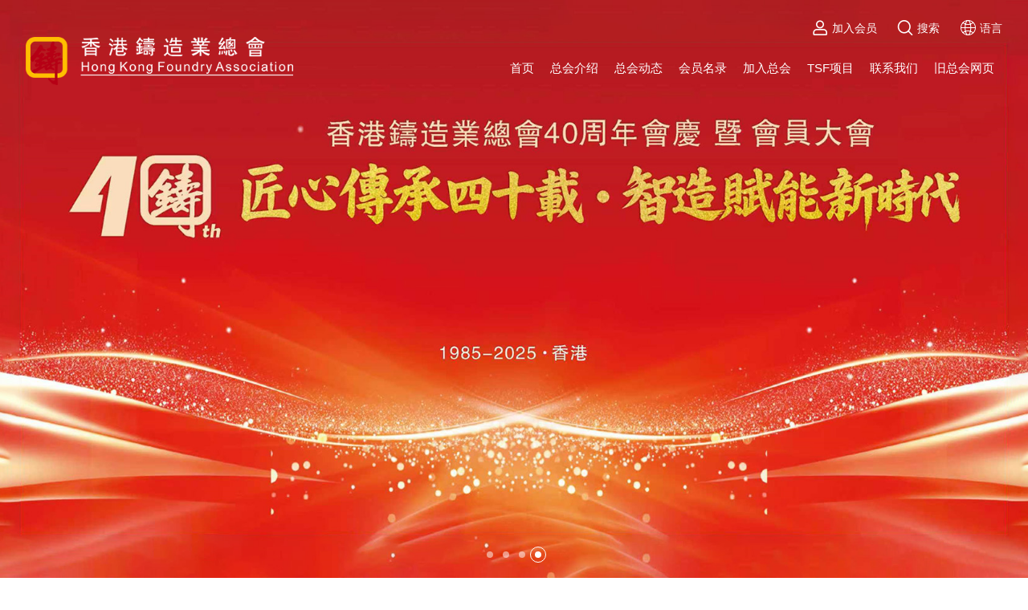

--- FILE ---
content_type: text/html; charset=utf-8
request_url: http://www.foundry.org.hk/?page=27
body_size: 6061
content:
<!doctype html>
<html>
<head>
<meta charset="utf-8">
<meta name="viewport" content="width=device-width,initial-scale=1.0,minimum-scale=1.0,maximum-scale=1.0,user-scalable=no">
<title>香港铸造业总会</title>
<meta name="description" content="香港铸造业总会">
<meta name="keywords" content="香港铸造业总会">
<meta name="robots" content="index, follow"> 
<meta name="apple-mobile-web-app-title" content="香港铸造业总会">
<meta name="application-name" content="香港铸造业总会">
<meta name="twitter:card" content="香港铸造业总会">
<meta name="twitter:image" content="http://www.foundry.org.hk/Data/foundry/template/cn/images/logo.svg">
<meta name="twitter:title" content="香港铸造业总会">
<meta name="twitter:description" content="香港铸造业总会">
<meta property="og:type" content="product">
<meta property="og:site_name" content="香港铸造业总会">
<meta property="og:url" content="http://www.foundry.org.hk/">
<meta property="og:image" content="http://www.foundry.org.hk/Data/foundry/template/cn/images/logo.svg">
<meta property="og:title" content="香港铸造业总会">
<meta property="og:description" content="香港铸造业总会">
<link href="http://www.foundry.org.hk/" rel="canonical">
<link rel="alternate" hreflang="zh" href="http://www.foundry.org.hk/">
<link rel="alternate" hreflang="en" href="http://www.foundry.org.hk/en/">
<link rel="alternate" hreflang="cht" href="http://www.foundry.org.hk/ft/">
<meta name="generator" content="QibuCore" />
<meta name="author" content="香港铸造业总会 http://www.foundry.org.hk" /> 
<link href="http://www.foundry.org.hk/Data/foundry/template/cn/css/iconfont.css" rel="stylesheet" type="text/css"/>
<link href="http://www.foundry.org.hk/Data/foundry/template/cn/js/swiper-bundle.css" rel="stylesheet">
<link href="http://www.foundry.org.hk/Data/foundry/template/cn/css/style.css?1111" rel="stylesheet" type="text/css"/>
<link href="http://www.foundry.org.hk/Data/foundry/template/cn/css/sj.css?1" rel="stylesheet" type="text/css"/>
<link href="http://www.foundry.org.hk/Data/foundry/template/cn/css/cn.css" rel="stylesheet" type="text/css"/>
<!---------------------------JavaScript Stra--------------------------->
<script src="http://www.foundry.org.hk/Data/foundry/template/cn/js/jquery-1.8.3.min.js"></script>
<script src="http://www.foundry.org.hk/Data/foundry/template/cn/js/swiper-bundle.js"></script>
<script src="http://www.foundry.org.hk/Data/foundry/template/cn/js/tpgd.js"></script>
<script src="http://www.foundry.org.hk/Data/foundry/template/cn/js/zdy.js?1"></script>
<!---------------------------JavaScript End--------------------------->
</head>
<body>
<script>$('body').css('opacity',0);</script>

<style>
*{scrollbar-width: none;}
</style>
<div class="zhezhao_bg">    
<div class="tp">
    <div class="lg1">
        <img src="http://www.foundry.org.hk/Data/foundry/template/cn/img/lg.png"/>
    </div>
    <div class="lg2">
        <img src="http://www.foundry.org.hk/Data/foundry/template/cn/img/lg2.png"/>
    </div>
</div>
</div>

<div class="top_bg">
<div class="top_h pd95">
    <div class="logo"><a href="http://www.foundry.org.hk/">
        <div class="img"><img src="http://www.foundry.org.hk/Data/foundry/template/cn/img/logo.png"></div>
        <div class="txt"><img src="http://www.foundry.org.hk/Data/foundry/template/cn/img/logo_txt.png" class="bs"><img src="http://www.foundry.org.hk/Data/foundry/template/cn/img/logo_txt2.png" class="hs"/></div>            
    </a></div>
    <div class="top_h_r">
        <div class="top_h_s">
            <div class="denglu"><a href="join.html"><i class="iconfont icon-weidenglu"></i><span>加入会员</span></a></div>
            <div class="sousuo">
                <a href="javascript:;" class="ssan"><i class="iconfont icon-sousuo"></i><span>搜索</span></a>                
                 <div class="serach">
                     <div class="serach2">
                      <form action="http://www.foundry.org.hk/member.html" id="form">
                          <i class="iconfont icon-sousuo"></i>
                          <input type="text" name="keyword" placeholder="请输入会员编号,公司名称或关键字">
                          <a href="javascript:;" onclick="$('#form').submit();">搜索</a>
                          <span></span>
                      </form>
                    </div>
                </div>
            </div>
            <div class="qhyy pc"><a href="javascript:;" onclick="yuyan();"><i class="iconfont icon-yuyan-01"></i>语言</a></div>
        </div>
        <div class="top_dh sj_dh2">
            <ul>
        <li class=on><p><a href="http://www.foundry.org.hk/" title="首页">首页</a></p>
        </li>
        <li ><p><a href="http://www.foundry.org.hk/about.html" title="总会介绍">总会介绍</a></p>
            <div class="dh_fl">
            <ul>
			<li><a href="http://www.foundry.org.hk/about.html" title="总会简介">总会简介</a></li>
			<li><a href="http://www.foundry.org.hk/about/general-assembly-architecture.html" title="总会架构">总会架构</a></li>
			<li><a href="http://www.foundry.org.hk/about/this-council-session.html" title="本届理事会">本届理事会</a></li>
			<li><a href="http://www.foundry.org.hk/about/secretariat.html" title="秘书处">秘书处</a></li>
            </ul>
            </div>
        </li>
        <li ><p><a href="http://www.foundry.org.hk/news.html" title="总会动态">总会动态</a></p>
            <div class="dh_fl">
            <ul>
			<li><a href="http://www.foundry.org.hk/news.html" title="最新消息">最新消息</a></li>
			<li><a href="http://www.foundry.org.hk/news/industry-elites.html" title="行业精英">行业精英</a></li>
			<li><a href="http://www.foundry.org.hk/news/casting-industry-exhibition.html" title="铸业展览">铸业展览</a></li>
			<li><a href="http://www.foundry.org.hk/news/casting-industry-training.html" title="铸业培训">铸业培训</a></li>
			<li><a href="http://www.foundry.org.hk/news/activity-forecast.html" title="活动预报">活动预报</a></li>
			<li><a href="http://www.foundry.org.hk/news/jobs.html" title="人才招聘">人才招聘</a></li>
            </ul>
            </div>
        </li>
        <li ><p><a href="http://www.foundry.org.hk/member.html" title="会员名录">会员名录</a></p>
            <div class="dh_fl">
            <ul>
			<li><a href="http://www.foundry.org.hk/member.html" title="永久会员">永久会员</a></li>
			<li><a href="http://www.foundry.org.hk/member/company-members.html" title="公司会员">公司会员</a></li>
			<li><a href="http://www.foundry.org.hk/member/individual-member.html" title="个人会员">个人会员</a></li>
            </ul>
            </div>
        </li>
        <li ><p><a href="http://www.foundry.org.hk/join.html" title="加入总会">加入总会</a></p>
            <div class="dh_fl">
            <ul>
			<li><a href="http://www.foundry.org.hk/join/hong-kong-membership-application-form.html" title="香港会员申请表">香港会员申请表</a></li>
			<li><a href="http://www.foundry.org.hk/join/mainland-member-application-form.html" title="内地会员申请表">内地会员申请表</a></li>
            </ul>
            </div>
        </li>
        <li ><p><a href="http://www.foundry.org.hk/tsf.html" title="TSF项目">TSF项目</a></p>
            <div class="dh_fl">
            <ul>
			<li><a href="http://www.foundry.org.hk/tsf.html" title="项目简介">项目简介</a></li>
			<li><a href="http://www.foundry.org.hk/tsf/project-introduction-meeting.html" title="项目简介会（已完成）">项目简介会（已完成）</a></li>
			<li><a href="http://www.foundry.org.hk/tsf/ankirosturkcast-2024-completed.html" title="ANKIROS / TURKCAST 2024 （已完成）">ANKIROS / TURKCAST 2024 （已完成）</a></li>
			<li><a href="http://www.foundry.org.hk/tsf/ankirosturkcast-2024-completed_98388.html" title="项目成果分享会（已完成）">项目成果分享会（已完成）</a></li>
            </ul>
            </div>
        </li>
        <li ><p><a href="http://www.foundry.org.hk/contact.html" title="联系我们">联系我们</a></p>
            <div class="dh_fl">
            <ul>
			<li><a href="http://www.foundry.org.hk/contact.html" title="香港秘书处">香港秘书处</a></li>
			<li><a href="http://www.foundry.org.hk/contact/mainland-secretariat_53780.html" title="内地秘书处">内地秘书处</a></li>
            </ul>
            </div>
        </li>
        <li ><p><a href="http://old.foundry.org.hk/" target ="_blank" title="旧总会网页">旧总会网页</a></p>
        </li>
                <div class="qhyy sj">
                    <a href="http://www.foundry.org.hk/" class="on">简体中文</a>
                    <a href="http://www.foundry.org.hk/ft/">繁体中文</a>
                    <a href="http://www.foundry.org.hk/en/">English</a>
                </div>                    
            </ul>
            <div class="dhtb iconfont icon-daohang pc"></div>
        </div>
    </div>
</div>
</div>
<div class="yuyan_bg">
<div class="yuyan">
    <div class="ml1"><div class="yuyan_gb iconfont icon-guanbi"></div>语言</div>
    <div class="ml2">请选择语言版本</div>
    <div class="ml3">
        <a href="http://www.foundry.org.hk/">简体中文<i class="iconfont icon-triangleright"></i></a>
        <a href="http://www.foundry.org.hk/ft/">繁体中文<i class="iconfont icon-triangleright"></i></a>
        <a href="http://www.foundry.org.hk/en/">English<i class="iconfont icon-triangleright"></i></a>
    </div>
</div>
</div>
<div class="banner swiper">
<ul class="swiper-wrapper">
    <li class="swiper-slide"><a href="http://www.imcshow.com/" target="_blank"><img src="/Data/foundry/upload/image/20250530/未标题-10.jpg"></a></li>
    <li class="swiper-slide"><a href="tsf.html" target="_blank"><img src="/Data/foundry/upload/image/20240426/banner1.jpg"></a></li>
    <li class="swiper-slide"><a href="" target="_blank"><img src="/Data/foundry/upload/image/20250619/e7cb2f26-1d9e-4362-9390-08ffd099d07e-1.jpg"></a></li>
    <li class="swiper-slide"><a href="" target="_blank"><img src="/Data/foundry/upload/image/20250801/未标题-5.jpg"></a></li>
</ul>
<div class="banz iconfont icon-zuo"></div>
<div class="bany iconfont icon-zuo-copy"></div>
<div class="bandd"></div>
</div>
<script>    
if(window.innerWidth>980){
$('.banner ul li').height(window.innerHeight);
$(window).resize(function(){$('.banner ul li').height(window.innerHeight);});
};
if($('.banner ul li').size()>1){
  var mySwiper = new Swiper ('.banner', {
    autoplay: {
        delay: 5000,
        disableOnInteraction: false,
    },
    loop: true, 
    loopAdditionalSlides: 1,
    navigation: {
      nextEl: '.bany',
      prevEl: '.banz',
    }, 
    pagination: {
        el: '.bandd',
        clickable :true,
      },
  });
}else{
    $('.bany,.banz').remove();
};
</script>
<div class="logo_gdt"><img src="http://www.foundry.org.hk/Data/foundry/template/cn/img/logo_gdt.jpg"/></div>
<div class="sy_xw_bg">
<div class="sy_xw_bt">最新消息</div>
<div class="sy_xw pd06">
    <div class="lb">
        <ul>
            <li>
                <div class="img"><img src="/cut_500_250/Data/foundry/upload/image/20250221/6387573600380637518448492.jpg" alt="香港铸造业总会乙巳年新春联欢晚宴暨文艺表演大赛邀请函"/></div>
                <div class="txt_bg">
                    <div class="txt">
                        <div class="ml1">香港铸造业总会乙巳年新春联欢晚宴暨文艺表演大赛邀请函</div>
                        <div class="ml2">金蛇开泰运，春意满乾坤。值此万物更新之际，香 港 铸 造 业 总 会 将 于 2025 年 3 月 27 日(星期四)在东莞市塘龙西路 138 号-盈田•曼佧特国际酒店隆重举行一年一度的「 新 春 联……</div>
                        <div class="ml3"><span>2025-02-21</span><a href="http://www.foundry.org.hk/latest-news/invitation-letter-for-the-chinese-new-year-gala-and-artistic-performance-competition-of-the-hong-kong-foundry-industry-association.html" title="香港铸造业总会乙巳年新春联欢晚宴暨文艺表演大赛邀请函">查看详情<i class="iconfont icon-jiantou2"></i></a></div>
                    </div>
                </div>
            </li>
            <li>
                <div class="img"><img src="/cut_500_250/Data/foundry/upload/image/20240425/QQ截图20240425144924.png" alt="扬帆起航 再创辉煌丨香港铸造业总会2024新春联欢晚会圆满举办"/></div>
                <div class="txt_bg">
                    <div class="txt">
                        <div class="ml1">扬帆起航 再创辉煌丨香港铸造业总会2024新春联欢晚会圆满举办</div>
                        <div class="ml2">新年迎祥瑞，福龙腾四海。2024年3月26日晚，香港铸造业总会甲辰年新春联欢晚宴暨文艺表演大赛在东莞塘厦曼佧特国际大酒店盛大举行。来自香港铸造业总会理事会成员、会员单位代表、兄弟协会领导及专业媒体记者……</div>
                        <div class="ml3"><span>2024-04-09</span><a href="http://www.foundry.org.hk/latest-news/NewsContent-56313.html" title="扬帆起航 再创辉煌丨香港铸造业总会2024新春联欢晚会圆满举办">查看详情<i class="iconfont icon-jiantou2"></i></a></div>
                    </div>
                </div>
            </li>
            <li>
                <div class="img"><img src="/cut_500_250/Data/foundry/upload/image/20240423/20240221140993789378.jpg" alt="2024香港铸造业总会春茗晚宴"/></div>
                <div class="txt_bg">
                    <div class="txt">
                        <div class="ml1">2024香港铸造业总会春茗晚宴</div>
                        <div class="ml2"></div>
                        <div class="ml3"><span>2024-02-21</span><a href="http://www.foundry.org.hk/latest-news/NewsContent-85532.html" title="2024香港铸造业总会春茗晚宴">查看详情<i class="iconfont icon-jiantou2"></i></a></div>
                    </div>
                </div>
            </li>
        </ul>
    </div>
</div>
</div>
<script>
var xwli=0.5;   
$('.sy_xw .lb ul li').each(function(){
    xwli+=0.2;
    $(this).addClass('wow fadeInUp').attr({
        'data-wow-duration': '1s',
        'data-wow-delay':xwli+'s'
    });
});
</script>
<div class="sy_xm_bg">
<div class="sy_xw_bt">行业精英</div> 
<div class="sy_xm pd06">   
<div class="lb_bg">    
    <div class="lb1 swiper wow fadeInUp" data-wow-duration="1s" data-wow-delay="0.5s">
        <ul class="swiper-wrapper">
            <li class="swiper-slide"><a href="http://www.foundry.org.hk/industry-elites/240483563.html" title="第62期专访-奋斗饰芳华 致敬了不起的“她”">
                <div class="img"><img src="/Data/foundry/upload/image/20240425/6384965395778381419291396.JPG"/></div>
                <div class="txt">第62期专访-奋斗饰芳华 致敬了不起的“她”</div>
            </a></li>
            <li class="swiper-slide"><a href="http://www.foundry.org.hk/industry-elites/240455795.html" title="第61期专访-光耀新征程 智盛新未来">
                <div class="img"><img src="/Data/foundry/upload/image/20240425/20230918153933083308.png"/></div>
                <div class="txt">第61期专访-光耀新征程 智盛新未来</div>
            </a></li>
            <li class="swiper-slide"><a href="http://www.foundry.org.hk/industry-elites/240486099.html" title="第60期专访-提升数字化管理 开拓新能源领域">
                <div class="img"><img src="/Data/foundry/upload/image/20240425/20230619141725282528.jpg"/></div>
                <div class="txt">第60期专访-提升数字化管理 开拓新能源领域</div>
            </a></li>
            <li class="swiper-slide"><a href="http://www.foundry.org.hk/industry-elites/240498929.html" title="第59期专访-在传承中踏上新征程">
                <div class="img"><img src="/Data/foundry/upload/image/20240425/20230221152749454945.jpg"/></div>
                <div class="txt">第59期专访-在传承中踏上新征程</div>
            </a></li>
            <li class="swiper-slide"><a href="http://www.foundry.org.hk/industry-elites/240466515.html" title="第58期專訪-品牌的力量">
                <div class="img"><img src="/Data/foundry/upload/image/20240425/20221216152651875187.jpg"/></div>
                <div class="txt">第58期專訪-品牌的力量</div>
            </a></li>
            <li class="swiper-slide"><a href="http://www.foundry.org.hk/industry-elites/240451095.html" title="第57期专题-同心抗疫 香港加油">
                <div class="img"><img src="/Data/foundry/upload/image/20240423/6384949264530629886038650.jpg"/></div>
                <div class="txt">第57期专题-同心抗疫 香港加油</div>
            </a></li>
            <li class="swiper-slide"><a href="http://www.foundry.org.hk/industry-elites/240452380.html" title="第56期專題-市場環境的深刻變化與應對">
                <div class="img"><img src="/Data/foundry/upload/image/20240425/20220120100125202520.jpg"/></div>
                <div class="txt">第56期專題-市場環境的深刻變化與應對</div>
            </a></li>
            <li class="swiper-slide"><a href="http://www.foundry.org.hk/industry-elites/240452913.html" title="第55期专题-矢志不渝 砥砺前行">
                <div class="img"><img src="/Data/foundry/upload/image/20240425/20210827104530553055.jpg"/></div>
                <div class="txt">第55期专题-矢志不渝 砥砺前行</div>
            </a></li>
            <li class="swiper-slide"><a href="http://www.foundry.org.hk/industry-elites/240450023.html" title="第54期專題-五十年崢嶸歲月 鑄就國泰品牌">
                <div class="img"><img src="/Data/foundry/upload/image/20240425/20210827101825622562.png"/></div>
                <div class="txt">第54期專題-五十年崢嶸歲月 鑄就國泰品牌</div>
            </a></li>
            <li class="swiper-slide"><a href="http://www.foundry.org.hk/industry-elites/240492137.html" title="第53期专访-李玉梅董事长">
                <div class="img"><img src="/Data/foundry/upload/image/20240425/20200925151024282428.png"/></div>
                <div class="txt">第53期专访-李玉梅董事长</div>
            </a></li>
        </ul>
    </div>
    <div class="lb2_bg wow fadeInUp" data-wow-duration="1s" data-wow-delay="0.7s">
        <div class="lb2 swiper">
            <ul class="swiper-wrapper">
            <li class="swiper-slide"><a href="http://www.foundry.org.hk/industry-elites/240483563.html" title="第62期专访-奋斗饰芳华 致敬了不起的“她”">
                <div class="img"><img src="/Data/foundry/upload/image/20240425/6384965395778381419291396.JPG"/></div>
                <div class="txt">第62期专访-奋斗饰芳华 致敬了不起的“她”</div>
            </a></li>
            <li class="swiper-slide"><a href="http://www.foundry.org.hk/industry-elites/240455795.html" title="第61期专访-光耀新征程 智盛新未来">
                <div class="img"><img src="/Data/foundry/upload/image/20240425/20230918153933083308.png"/></div>
                <div class="txt">第61期专访-光耀新征程 智盛新未来</div>
            </a></li>
            <li class="swiper-slide"><a href="http://www.foundry.org.hk/industry-elites/240486099.html" title="第60期专访-提升数字化管理 开拓新能源领域">
                <div class="img"><img src="/Data/foundry/upload/image/20240425/20230619141725282528.jpg"/></div>
                <div class="txt">第60期专访-提升数字化管理 开拓新能源领域</div>
            </a></li>
            <li class="swiper-slide"><a href="http://www.foundry.org.hk/industry-elites/240498929.html" title="第59期专访-在传承中踏上新征程">
                <div class="img"><img src="/Data/foundry/upload/image/20240425/20230221152749454945.jpg"/></div>
                <div class="txt">第59期专访-在传承中踏上新征程</div>
            </a></li>
            <li class="swiper-slide"><a href="http://www.foundry.org.hk/industry-elites/240466515.html" title="第58期專訪-品牌的力量">
                <div class="img"><img src="/Data/foundry/upload/image/20240425/20221216152651875187.jpg"/></div>
                <div class="txt">第58期專訪-品牌的力量</div>
            </a></li>
            <li class="swiper-slide"><a href="http://www.foundry.org.hk/industry-elites/240451095.html" title="第57期专题-同心抗疫 香港加油">
                <div class="img"><img src="/Data/foundry/upload/image/20240423/6384949264530629886038650.jpg"/></div>
                <div class="txt">第57期专题-同心抗疫 香港加油</div>
            </a></li>
            <li class="swiper-slide"><a href="http://www.foundry.org.hk/industry-elites/240452380.html" title="第56期專題-市場環境的深刻變化與應對">
                <div class="img"><img src="/Data/foundry/upload/image/20240425/20220120100125202520.jpg"/></div>
                <div class="txt">第56期專題-市場環境的深刻變化與應對</div>
            </a></li>
            <li class="swiper-slide"><a href="http://www.foundry.org.hk/industry-elites/240452913.html" title="第55期专题-矢志不渝 砥砺前行">
                <div class="img"><img src="/Data/foundry/upload/image/20240425/20210827104530553055.jpg"/></div>
                <div class="txt">第55期专题-矢志不渝 砥砺前行</div>
            </a></li>
            <li class="swiper-slide"><a href="http://www.foundry.org.hk/industry-elites/240450023.html" title="第54期專題-五十年崢嶸歲月 鑄就國泰品牌">
                <div class="img"><img src="/Data/foundry/upload/image/20240425/20210827101825622562.png"/></div>
                <div class="txt">第54期專題-五十年崢嶸歲月 鑄就國泰品牌</div>
            </a></li>
            <li class="swiper-slide"><a href="http://www.foundry.org.hk/industry-elites/240492137.html" title="第53期专访-李玉梅董事长">
                <div class="img"><img src="/Data/foundry/upload/image/20240425/20200925151024282428.png"/></div>
                <div class="txt">第53期专访-李玉梅董事长</div>
            </a></li>
            </ul>
        </div>
        <div class="sy_xm_qhy iconfont icon-zuo-copy"></div>
        <div class="sy_xm_qhz iconfont icon-zuo"></div>
    </div>
</div>
</div>
</div>
<script>
$('.sy_xm .lb2 ul li a').attr('href','javascript:;');
var gallerySwiper = new Swiper('.sy_xm .lb1',{
fadeEffect: {
  crossFade: true,
},
loop: true, 
navigation: {
  nextEl: '.sy_xm_qhy',
  prevEl: '.sy_xm_qhz',
}, 
    autoplay: {
        delay: 3000,
        disableOnInteraction: false,
    },
spaceBetween: 10,
thumbs: {
  swiper: {
    el: '.sy_xm .lb2',
    spaceBetween: (function(){if(window.innerWidth>750){return 20;}else{return 10;};})(),
    slidesPerView: (function(){if(window.innerWidth>1480){return 5;}else if(window.innerWidth>750){return 4;}else{return 2;};})(),
    watchSlidesVisibility: true,
  },
},
});
</script>
<div class="sy_hz_bg">
<div class="sy_xw_bt">会员名录</div>
<div class="sy_hz pd06">
    <ul>
        <li class="wow fadeInUp" data-wow-duration="1s" data-wow-delay="0.5s"><a href="http://www.foundry.org.hk/member.html" title="永久会员">
            <div class="img"><img src="/Data/foundry/template/cn/img/hy1.jpg"/></div>
            <div class="txt">永久会员</div>
        </a></li>
        <li class="wow fadeInUp" data-wow-duration="1s" data-wow-delay="0.7s"><a href="http://www.foundry.org.hk/member/company-members.html" title="公司会员">
            <div class="img"><img src="/Data/foundry/template/cn/img/hy2.jpg"/></div>
            <div class="txt">公司会员</div>
        </a></li>
        <li class="wow fadeInUp" data-wow-duration="1s" data-wow-delay="0.8999999999999999s"><a href="http://www.foundry.org.hk/member/individual-member.html" title="个人会员">
            <div class="img"><img src="/Data/foundry/template/cn/img/hy3.jpg"/></div>
            <div class="txt">个人会员</div>
        </a></li>
    </ul>
</div>
</div>

<div class="sy_lx_bg">
<div class="sy_lx w1200">
<div class="bt">
<div class="ml1"><p><span class="wow fadeInLeft" data-wow-duration="1s" data-wow-delay="0.5s">携手铸业优秀企业，促进自身企业成长，推动行业发展</span></p></div>
<div class="ml2 wow fadeInRight" data-wow-duration="1s" data-wow-delay="0.5s"><a href="http://www.foundry.org.hk/join.html">加入总会</a></div>
</div>
<div class="lb">
<ul>
  <li class="wow fadeInLeft" data-wow-duration="1s" data-wow-delay="0.5s">
    <div class="ml1">香港总部</div>
    <div class="ml2">
        <p>
    电话: (852) 2463 5388
</p>
<p>
    传真: (852) 2464 2298
</p>
<p>
    电邮: info@foundry.org.hk
</p>
<p>
    地址：香港九龙湾临乐街19号南丰商业中心1103室
</p>
    </div>
  </li>
  <li class="wow fadeInRight" data-wow-duration="1s" data-wow-delay="0.5s">
    <div class="ml1">国内办事处</div>
    <div class="ml2">
        电话: (86) 0755-8469 1266<br/>传真: (86) 0755-8469 1366<br/>电邮: hkdfachinaoffice@163.com
    </div>
  </li>
</ul>
</div>
<div class="bqsy wow fadeInLeft" data-wow-duration="1s" data-wow-delay="0.5s">
<div class="bq_l">
  <div class="bq_dh">
      <ul>
          <li><a href="http://www.foundry.org.hk/" title="首页">首页</a></li>
          <li><a href="http://www.foundry.org.hk/about.html" title="总会介绍">总会介绍</a></li>
          <li><a href="http://www.foundry.org.hk/news.html" title="总会动态">总会动态</a></li>
          <li><a href="http://www.foundry.org.hk/member.html" title="会员名录">会员名录</a></li>
          <li><a href="http://www.foundry.org.hk/join.html" title="加入总会">加入总会</a></li>
          <li><a href="http://www.foundry.org.hk/tsf.html" title="TSF项目">TSF项目</a></li>
          <li><a href="http://www.foundry.org.hk/contact.html" title="联系我们">联系我们</a></li>
          <li><a href="http://old.foundry.org.hk/" target ="_blank" title="旧总会网页">旧总会网页</a></li>
      </ul>
  </div>
</div>
</div>
<div class="bqsy2">
<div class="bq_txt wow fadeInRight" data-wow-duration="1s" data-wow-delay="0.5s">
香港铸造业总会 版权所有 2024 &nbsp; <a href="https://www.668com.net/" target="_blank" style="color: rgb(153, 153, 153);">技术支持：万创科技</a>
</div>
</div>
</div>
</div>
<div class="back_top iconfont icon-chengyi_pc_top" onclick="goTop();"></div>
<script type="text/javascript" src="http://www.foundry.org.hk/Data/foundry/template/cn/js/skrollr.min.js"></script>
<link href="http://www.foundry.org.hk/Data/foundry/template/cn/js/animate.css" rel="stylesheet" type="text/css" />
<script src="http://www.foundry.org.hk/Data/foundry/template/cn/js/wow.js"></script>
<script>
$(function(){
var wow = new WOW({
boxClass: 'wow',
animateClass: 'animated',
offset: 0,
mobile: true,
live: true
});
wow.init();
});
</script>

<script type="text/javascript">
$('.zhezhao_bg').addClass('on');
setTimeout(function(){
$('.zhezhao_bg').addClass('on2');
}, 1000);
window.onload=function(){
$('.zhezhao_bg').hide();
$(window).scroll(function(){
var tmd=1/(Math.floor($('.sy_lx_bg').offset().top)/$(window).scrollTop());
var tmd2=tmd.toFixed(2);
if(tmd2>1){tmd2=1};
//console.log(tmd2);
$('.logo_gdt').css('opacity', tmd2);
});
};
</script>

</body>
</html>

--- FILE ---
content_type: text/css
request_url: http://www.foundry.org.hk/Data/foundry/template/cn/css/iconfont.css
body_size: 528
content:
@font-face {
  font-family: "iconfont"; /* Project id 4472863 */
  src: url('//at.alicdn.com/t/c/font_4472863_818rma5wfn.woff2?t=1712820060098') format('woff2'),
       url('//at.alicdn.com/t/c/font_4472863_818rma5wfn.woff?t=1712820060098') format('woff'),
       url('//at.alicdn.com/t/c/font_4472863_818rma5wfn.ttf?t=1712820060098') format('truetype');
}

.iconfont {
  font-family: "iconfont" !important;
  font-size: 16px;
  font-style: normal;
  -webkit-font-smoothing: antialiased;
  -moz-osx-font-smoothing: grayscale;
}

.icon-chanpinfenlei:before {
  content: "\e656";
}

.icon-chengyi_pc_top:before {
  content: "\e615";
}

.icon-ic_calendar:before {
  content: "\e611";
}

.icon-renyuan:before {
  content: "\e689";
}

.icon-ffanhui-:before {
  content: "\e606";
}

.icon-jiantou2:before {
  content: "\e60a";
}

.icon-jiaru:before {
  content: "\e609";
}

.icon-jiaoyi:before {
  content: "\e605";
}

.icon-hangyehuodong:before {
  content: "\e881";
}

.icon-triangleright-copy:before {
  content: "\ebbf";
}

.icon-jian:before {
  content: "\e6aa";
}

.icon-triangleright:before {
  content: "\e73b";
}

.icon-guanbi1:before {
  content: "\e63f";
}

.icon-changyongtubiao-fuben-50:before {
  content: "\e60d";
}

.icon-yuyan-01:before {
  content: "\ebbe";
}

.icon-zuo:before {
  content: "\e601";
}

.icon-daohang:before {
  content: "\e642";
}

.icon-guanbi:before {
  content: "\e71f";
}

.icon-sousuo:before {
  content: "\e89d";
}

.icon-zuo-copy:before {
  content: "\eab0";
}

.icon-weidenglu:before {
  content: "\e6a3";
}


--- FILE ---
content_type: text/css
request_url: http://www.foundry.org.hk/Data/foundry/template/cn/css/style.css?1111
body_size: 7021
content:
*{border:0; margin:0; padding:0; outline:0; box-sizing:border-box;}
body,h1,h2,h3,h4,h5,h6,hr,p,blockquote,dl,dt,dd,ul,ol,li,pre,form,input,fieldset,legend,button,textarea,div,img{border:0 none; margin:0; padding:0; box-sizing:border-box; outline:0;}
body,textarea,input,button,select,keygen,legend{font-size: 14px;color:#000;outline:0;font-family:'Microsoft Yahei',Arial, sans-serif;}
html,body{width:100%; position:relative;height:100%;}
.bodyw,.body_st{height:100%;}
body{overflow-x:hidden;}
h1,h2,h3,h4,h5,h6{font-weight:normal;}
em{font-style:normal;}
ul,li,ol{list-style:none;}
html{font-size:calc(100vw / 19.2);}
/** 重置超链接元素 **/
a{text-decoration:none;color:#000;}
a:hover{color:#b60015;}

/** 重置表格元素 **/
table{border-collapse:collapse;}
.clear:after{content:"."; display:block; height:0; visibility:hidden; clear:both; overflow:hidden;}
.pd95{padding-left: 2.5%;padding-right: 2.5%;}
.pd06{padding-left: 6%;padding-right: 6%;}
.pd10{padding-left: 10%;padding-right: 10%;}
.w1440{width:1440px;max-width: 95%; margin:auto;}
.w1200{width:1280px;max-width: 95%;margin:auto;}
.w1920{max-width: 1920px;margin: auto;}

.zhezhao_bg{position: fixed;left: 0;right: 0;top: 0;bottom: 0;background: #fff;z-index: 999;display: flex;align-items: center;justify-content: center;}
.zhezhao_bg:before,.zhezhao_bg:after{content: "";position: absolute;top: 0;bottom: 0;background: #e7cbce;width: 0;-webkit-transition:1s;transition:1s;}
.zhezhao_bg:before{left: 0;}
.zhezhao_bg:after{right: 0;}
.zhezhao_bg.on:before,.zhezhao_bg.on:after{width: 50%;}
.zhezhao_bg .tp{width: 300px;height: 351px;position: relative;z-index: 1;}
.zhezhao_bg .tp .lg1{position:absolute;left:0;right:0;top:0;display: none;}
.zhezhao_bg .tp .lg2{position:absolute;left:0;right:0;top:0;overflow: hidden;height:100%;-webkit-transition:7s;transition:7s;z-index: 1;}
.zhezhao_bg .tp:after{content:"";position:absolute;left:0;right:0;top:0;height:100%;-webkit-transition:height 7s;transition:height 7s;}
.zhezhao_bg .tp img{display:block;width:100%;}
.zhezhao_bg.on2 .tp .lg1{display: block;}
.zhezhao_bg.on2 .tp .lg2{height: 0;}
.zhezhao_bg.on2 .tp:after{height:0;background:#e7cbce;}

.top_bg{position: fixed;left: 0;top:0;right:0;z-index: 9;/*border-bottom: 1px solid rgba(255, 255, 255, 0.1);*/-webkit-transition:0.5s;transition:0.5s;}
.top_h{display: flex;align-items: center;justify-content: space-between;height: 120px;max-width: 1920px;margin: auto;}
.logo{padding-top: 32px;}
.logo a{display: flex;align-items: center;}
.logo .img{}
.logo .img img{display: block;height: 60px;}
.logo .txt{padding-left: 15px;}
.logo .txt img{display: block;height: 60px;-webkit-transition:0.5s;transition:0.5s;}
.logo .txt img.hs{display: none;}
.top_h_r{font-weight: 100;}
.top_h_s{display: flex;align-items: center;justify-content: flex-end;height: 50px;}
.top_h_s a{font-size: 14px;line-height: 34px;color: #fff;display: flex;align-items: center;justify-content: center;-webkit-transition:0.5s;transition:0.5s;}
.top_h_s a i{font-size: 20px;padding-right: 5px;}
.top_h_s a:hover{color: #b60015;}
.top_h_s .denglu{}
.top_h_s .sousuo{margin-left: 25px;}
.serach{position:fixed;left: 0; right:0px;top:0px;bottom: 0;z-index:10;display: none;}
.serach2{position:absolute;left: 0; right:0px;top:150px;display: flex;align-items: center;justify-content: center;-webkit-transition:0.5s;transition:0.5s;}
.serach form{position: relative;width: 100px;max-width: 85%;-webkit-transition:0.5s;transition:0.5s;background: #fff;padding: 0px 20px;box-shadow: 0 0 20px rgba(0, 0, 0, 0.5);}
.serach.on form{width: 1200px;}
.serach form input[type='text']{font-size:14px; width:100%; height:56px; line-height:56px;padding:0 80px 0 30px; color:#000;background: none;}
.serach form i{position: absolute;left: 20px;top:0px;height:56px;font-size: 18px;line-height: 56px;text-align: center;color: #999;}
.serach form a{position: absolute;right: 60px;top:0px;font-size: 14px;line-height: 56px;color: #000;}
.serach form span{position: absolute;right: 20px;top:0px;width: 24px;height:56px;cursor: pointer;}
.serach form span:before{content:""; position: absolute;left: 50%;top:50%;width: 22px;height:2px;background: #b60015;margin: -1px 0 0 -11px;-webkit-transform: rotate(45deg);transform: rotate(45deg);-webkit-transition:0.5s;transition:0.5s;border-radius: 2px;}
.serach form span:after{content:""; position: absolute;left: 50%;top:50%;width: 2px;height:22px;background: #b60015;margin: -11px 0 0 -1px;-webkit-transform: rotate(45deg);transform: rotate(45deg);-webkit-transition:0.5s;transition:0.5s;border-radius: 2px;}
.serach form span:hover:before{-webkit-transform: rotate(0deg);transform: rotate(0deg);}
.serach form span:hover:after{-webkit-transform: rotate(90deg);transform: rotate(90deg);}
.top_h_s .qhyy{margin-left: 25px;}
.top_h_s .daohang{margin-left: 25px;}
.top_dh{-webkit-transition:0.5s;transition:0.5s;width: 750px;position: relative;margin: 0 0 0 auto;overflow: hidden;}
.top_dh ul{display: flex;justify-content: flex-end;-webkit-transition:0.5s;transition:0.5s;width: 750px;transform: translate(0, 0);}
.top_dh ul li{position: relative;}
.top_dh ul li p a{display: block;font-size: 15px;line-height: 50px;color: #fff;padding: 0 10px;display: flex;align-items: center;justify-content: center;-webkit-transition:0.5s;transition:0.5s;}
.top_dh ul li p a i{font-size: 20px;}
.top_dh ul li p a:hover{color: #b60015;}
.top_dh ul li .dh_fl{position: absolute;left: -10px;right: -10px;top: 50px;display: none;background: #f6f6f6;padding: 10px 0;}
.top_dh ul li .dh_fl ul{display: block;}
.top_dh ul li .dh_fl ul li a{display: block;font-size: 14px;line-height: 36px;color: #000;padding: 0 20px;-webkit-transition:0.5s;transition:0.5s;}
.top_dh ul li .dh_fl ul li a:hover{color: #b60015;}
.top_dh .dhtb{position: absolute;right: 0;top: 7px;width: 36px;height: 36px;display: flex;align-items: center;justify-content: center;font-size: 24px;color: #fff;background: rgba(0, 0, 0, 0.1);opacity: 0;-webkit-transition:0.5s;transition:0.5s;}

.top_bg.on .logo .txt img{transform: translate(-40px, 0);opacity: 0;}
.top_bg.on .logo:hover .txt img{transform: translate(0px, 0);opacity: 1;}
.top_bg.on .top_dh{width: 40px;}
.top_bg.on .top_dh ul{opacity: 0;}
.top_bg.on .top_dh ul li{background: rgba(0, 0, 0, 0.1);}
.top_bg.on .top_dh .dhtb{opacity: 1;}
.top_bg.on .top_dh:hover{width: 750px;}
.top_bg.on .top_dh:hover .dhtb{opacity: 0;}
.top_bg.on .top_dh:hover ul{opacity: 1;}

.top_bg.on2 .logo .txt img.bs{display: none;}
.top_bg.on2 .logo .txt img.hs{display: block;}
.top_bg.on2 .top_dh .dhtb{color: #fff;background: rgba(0, 0, 0, 0.7);}
.top_bg.on2 .top_h_s a{color: #000;}
.top_bg.on2 .top_h_s a:hover{color: #b60015;}
.top_bg.on2 .top_dh ul li{background: rgba(0, 0, 0, 0.7);}
.top_bg.on2 .top_dh ul li p a{color: #fff;}
.top_bg.on2 .top_dh ul li p a:hover{color: #b60015;}

.yuyan_bg{position: fixed;left: 0;top: 0;right: 0;bottom: 0;background: rgba(0, 0, 0, 0.5);z-index: 10;overflow: hidden;display: none;}
.yuyan{position: fixed;top: 0;right: -100%;bottom: 0;width: 28%;background: #fff;padding: 3% 6%;-webkit-transition:0.5s;transition:0.5s;}
.yuyan .ml1{font-size: 30px;line-height: 30px;color: #000;display: flex;align-items: center;cursor: pointer;}
.yuyan .ml1 .yuyan_gb{font-size: 14px;padding-right: 10px;color: #000;}
.yuyan .ml2{font-size: 14px;line-height: 24px;color: #000;margin-top: 20px;}
.yuyan .ml3{margin-top: 10px;}
.yuyan .ml3 a{display: flex;align-items: center;justify-content: space-between;font-size: 14px;line-height: 36px;color: #000;-webkit-transition:0.5s;transition:0.5s;}
.yuyan .ml3 a i{font-size: 12px;}
.yuyan .ml3 a:hover{color: #b60015;}
.yuyan_bg.on .yuyan{right: 0;}


.banner{width:100%;overflow:hidden;position:relative;z-index: 1;}
.banner ul{}
.banner ul li{overflow:hidden;position:relative;}
.banner ul li a{display: block;height: 100%;}
.banner ul li a img{display:block; width:100%;height:100%;-o-object-fit: cover;object-fit: cover;}
.bandd{position:absolute; left:0; bottom:25px!important; width:100%; text-align:center; z-index:5;display: flex;align-items: center;justify-content: center;}
.bandd span{z-index:2;cursor:pointer;margin:0 6px!important;width:8px;height:8px;position:relative;-webkit-transition:0.5s;transition:0.5s;background:rgba(255, 255, 255, 0.5);opacity: 1!important;}
.bandd span.swiper-pagination-bullet-active{background:#fff;}
.bandd span:after{content: "";position: absolute;left: -6px;top: -6px;border: 1px solid #fff;width: 18px;height: 18px;border-radius: 50%;-webkit-transform: scale(0);transform: scale(0);-webkit-transition:0.5s;transition:0.5s;}
.bandd span.swiper-pagination-bullet-active:after{-webkit-transform: scale(1);transform: scale(1);}
.banz,.bany{position:absolute; top:50%; width:50px; height:50px;margin-top: -25px; opacity:0;  -webkit-transition:0.5s;transition:0.5s; cursor:pointer; z-index:5;font-size: 20px;line-height:50px;text-align: center;color: #fff;background: rgba(0, 0, 0, 0.2);border-radius: 50%;display: none;}
.banz{ left:5%;}
.bany{ right:5%;}
.banner:hover .banz,.banner:hover .bany{ opacity:0.5;}

.sy_bt{font-size: 36px;line-height: 36px;color: #000;text-align: center;position: relative;}
.sy_bt.fff{color: #fff;}

.sy_xw_bt{position: sticky;top: 48%;font-size:20px;width: 46px;line-height: 30px;color: #b60015;background: #ffbf00;border-radius: 0 15px 15px 0;padding: 20px 10px;text-align: center;z-index: 5;}

.logo_gdt{position: fixed;right: 0;top: 0;bottom: 0;width: 50%;overflow: hidden;opacity: 0;}
.logo_gdt img{display: block;width: 100%;-webkit-transform: translate(12%, -11%);transform: translate(12%, -11%);}

.sy_xw_bg{position: relative;}
.sy_xw{width: 66%;position: relative;z-index: 1;padding-top: 120px;padding-bottom: 120px;margin-top: -160px;}
.sy_xw .lb{}
.sy_xw .lb ul{}
.sy_xw .lb ul li{display: flex;justify-content: space-between;padding: 20px 0;}
.sy_xw .lb ul li:nth-child(2n){flex-direction: row-reverse;}
.sy_xw .lb ul li .img{width: 49.5%;border-radius: 50px;overflow: hidden;cursor: pointer;position: relative;z-index: 1;}
.sy_xw .lb ul li .img img{display: block;width: 100%;}
.sy_xw .lb ul li .txt_bg{width: 49.5%;padding: 0 30px;display: flex;align-items: center;justify-content: center;box-shadow: 0 0 10px rgba(0, 0, 0, 0.2);border-radius: 50px;overflow: hidden;background: #fff;-webkit-transform: translate(100%, 0);transform: translate(100%, 0);opacity: 0;-webkit-transition:1s 1s;transition:1s 1s;}
.sy_xw .lb ul li:nth-child(2n) .txt_bg{-webkit-transform: translate(-100%, 0);transform: translate(-100%, 0);}
.sy_xw .lb ul li .txt_bg .txt{width: 100%;}
.sy_xw .lb ul li .txt_bg .txt .ml1{font-size:18px;line-height: 24px;color: #333;overflow: hidden;text-overflow:ellipsis;white-space: nowrap;-webkit-transition:0.5s;transition:0.5s;}
.sy_xw .lb ul li .txt_bg .txt .ml2{font-size:14px;line-height: 24px;color: #666;margin-top: 20px;display: -webkit-box;-webkit-box-orient: vertical;-webkit-line-clamp: 2;overflow: hidden;}
.sy_xw .lb ul li .txt_bg .txt .ml3{display: flex;margin-top: 30px;justify-content: space-between;}
.sy_xw .lb ul li .txt_bg .txt .ml3 span{font-size:14px;line-height: 24px;color: #666;}
.sy_xw .lb ul li .txt_bg .txt .ml3 a{display: flex;align-items: center;justify-content: center;}
.sy_xw .lb ul li .txt_bg .txt .ml3 a{font-size: 14px;line-height: 34px;color: #b60015;-webkit-transition:0.5s;transition:0.5s;border: 1px solid #b60015;padding: 0 24px;border-radius: 20px;display: flex;align-items: center;justify-content: center;}
.sy_xw .lb ul li .txt_bg .txt .ml3 a i{padding-left: 5px;font-size: 18px;}
.sy_xw .lb ul li .txt_bg .txt .ml3 a:hover{color: #fff;background: #b60015;}
.sy_xw .lb ul li.animated .txt_bg{-webkit-transform: translate(0, 0);transform: translate(0, 0);opacity: 1;}

.sy_xm_bg{position: relative;}
.sy_xm{width: 66%;position: relative;z-index: 1;padding-top:40px;padding-bottom:0px;margin-top: -160px;}
.sy_xm .lb1{width: 42%;margin: auto;}
.sy_xm .lb1 ul{}
.sy_xm .lb1 ul li{overflow: hidden;}
.sy_xm .lb1 ul li .img{overflow: hidden;}
.sy_xm .lb1 ul li .img img{display: block;width: 100%;-webkit-transition:0.5s;transition:0.5s;}
.sy_xm .lb1 ul li:hover .img img{transform: scale(1.1); -webkit-transform: scale(1.1);}
.sy_xm .lb1 ul li .txt{font-size: 14px;line-height: 24px;text-align: center;color: #fff;padding: 10px 20px;font-weight:normal;background: #b60015;overflow: hidden;text-overflow:ellipsis;white-space: nowrap;}
.sy_xm .lb2_bg{margin-top: 30px;padding: 0 60px;position: relative;}
.sy_xm_qhy,.sy_xm_qhz{position: absolute;top: 50%;margin-top: -23px;z-index: 1;font-size: 14px;line-height: 46px;color: #fff;background: rgba(0, 0, 0, 0.2);cursor: pointer;width: 46px;text-align: center;border-radius: 50%;-webkit-transition:0.5s;transition:0.5s;}
.sy_xm_qhy{right: 0px;}
.sy_xm_qhz{left: 0px;}
.sy_xm_qhy:hover,.sy_xm_qhz:hover{background: #b60015;}
.sy_xm .lb2 ul{}
.sy_xm .lb2 ul li{overflow: hidden;}
.sy_xm .lb2 ul li.swiper-slide-thumb-active{border: 5px solid #ffbf00;}
.sy_xm .lb2 ul li .img{overflow: hidden;}
.sy_xm .lb2 ul li .img img{display: block;width: 100%;}
.sy_xm .lb2 ul li .txt{font-size: 14px;line-height: 24px;text-align: center;color: #fff;padding: 10px;font-weight:normal;background: #b60015;overflow: hidden;text-overflow:ellipsis;white-space: nowrap;}

.sy_hz_bg{position: relative;}
.sy_hz{width: 66%;position: relative;z-index: 1;padding-top: 150px;padding-bottom: 150px;margin-top: -160px;}
.sy_hz ul{}
.sy_hz ul li{width: 65%;margin:20px auto;-webkit-transform-style: preserve-3d;transform-style: preserve-3d;}
.sy_hz ul li a{position: relative;display: block;width: 100%;height: 100%;-webkit-transition:0.5s;transition:0.5s;-webkit-transform-style: preserve-3d;transform-style: preserve-3d;}
.sy_hz ul li .img{-webkit-transform: translateZ(-1px);transform: translateZ(-1px);border-radius: 10px;overflow: hidden;}
.sy_hz ul li .img img{display: block;width:100%;}
.sy_hz ul li .txt{background: #ffd966;position: absolute;left: 0;top: 0;right: 0;bottom:0;-webkit-transform: translateZ(1px);transform: translateZ(1px);display: flex;align-items: center;justify-content: center;font-size: 24px;line-height: 1.2em;color: #000;border-radius: 10px;overflow: hidden;}
.sy_hz ul li:nth-child(2) .txt{background: #f4b183;}
.sy_hz ul li:nth-child(3) .txt{background: #c5e0b4;}
.sy_hz ul li:hover a{transform: rotateY(-180deg);}

.sy_lx_bg{background: url('../img/sy_lx_bg.jpg') center no-repeat;background-size: cover;background-attachment: fixed;padding-top: 80px;padding-bottom: 40px;position: relative;z-index: 1;}
.sy_lx_bg .bt{text-align: center;}
.sy_lx_bg .bt .ml1{display: flex;align-items: center;justify-content: center;}
.sy_lx_bg .bt .ml1 p{font-size: 24px;line-height: 24px;color: #fff;font-weight: 100;position: relative;display: flex;align-items: center;justify-content: center;}
.sy_lx_bg .bt .ml1 span{position: relative;z-index: 1;}
.sy_lx_bg .bt .ml2 a{display: block;font-size: 36px;line-height: 36px;text-align: center;color: #fff;margin-top: 30px;-webkit-transition:0.5s;transition:0.5s;}
.sy_lx_bg .bt .ml2 a:hover{color: #ffbf00;}
.sy_lx_bg .lb{margin-top: 50px;border-top: 1px solid #555;padding-top: 50px;}
.sy_lx_bg .lb ul{display:flex;justify-content:space-around;}
.sy_lx_bg .lb ul li{}
.sy_lx_bg .lb ul li .ml1{font-size: 24px;line-height: 30px;color: #fff;-webkit-transition:0.5s;transition:0.5s;cursor: pointer;}
.sy_lx_bg .lb ul li .ml2{font-size: 14px;line-height: 30px;color: #999;padding-top: 20px;}
.bqsy{display: flex;padding-top: 50px;position: relative;z-index: 1;}
.bqsy .bq_l{flex: 1;width: 100%;}
.bqsy .bq_l .bq_dh{background: rgba(255, 255, 255, 0.1);padding: 12px 0;}
.bqsy .bq_l .bq_dh ul{display: flex;justify-content: center;}
.bqsy .bq_l .bq_dh ul li{padding-right: 20px;margin-right: 20px;position: relative;}
.bqsy .bq_l .bq_dh ul li:after{content: "";position: absolute;right: 0;top: 0px;width: 1px;height: 20px;background: #999;}
.bqsy .bq_l .bq_dh ul li:last-child:after{display: none;}
.bqsy .bq_l .bq_dh ul li a{display: block;line-height: 20px;font-size: 14px;position: relative;color:#adadad;-webkit-transition:0.5s;transition:0.5s;}
.bqsy .bq_l .bq_dh ul li a:hover{color:#fff;text-decoration: underline;}
.bqsy .bq_r{width: 300px;cursor: pointer;}
.bqsy .bq_r img{display: block;width: 100%;}
.bqsy2{display: flex;justify-content: center;margin-top: 40px;}
.bq_txt{font-size: 14px;line-height: 24px;color: #999;font-weight: 100;}

.back_top{position: fixed;right: 20px;bottom: 40px;font-size: 24px;color: #b60015;z-index: 1;cursor: pointer;background: #ffbf00;border-radius: 50%;width: 42px;height: 42px;display: flex;align-items: center;justify-content: center;display: none;}
.back_top.on{display: flex;}

.bat{overflow: hidden;}
.bat img{display: block;width: 100%;}

.ny_tsf_bj{padding-top: 60px;}
.ny_tsf_bj .bt{font-size: 30px;line-height: 42px;color: #000;}
.ny_tsf_bj .txt{font-size: 14px;line-height: 30px;color: #000;margin-top: 20px;}

.ny_tsf_mb{padding-top: 60px;}
.ny_tsf_mb .bt{font-size: 30px;line-height: 42px;color: #000;}
.ny_tsf_mb .txt{font-size: 14px;line-height: 30px;color: #000;margin-top: 20px;}

.ny_tsf{padding: 60px 0;}
.ny_tsf ul{}
.ny_tsf ul li{display: flex;background: #f6f6f6;margin-bottom: 40px;}
.ny_tsf ul li .img{width: 50%;}
.ny_tsf ul li .img img{display: block;width: 100%;}
.ny_tsf ul li .txt{width: 50%;padding: 60px;}
.ny_tsf ul li .txt .ml1{font-size: 30px;line-height: 42px;color: #000;}
.ny_tsf ul li .txt .ml2{font-size: 16px;line-height: 36px;color: #000;margin-top: 20px;}
.ny_tsf ul li .txt .ml3{display: flex;margin-top: 30px;}
.ny_tsf ul li .txt .ml3 a{border: 1px solid #000;font-size: 16px;line-height: 38px;color: #000;padding: 0 30px;-webkit-transition:0.5s;transition:0.5s;}
.ny_tsf ul li .txt .ml3 a:hover{border: 1px solid #b60015;color: #fff;background: #b60015;}

.fa_xq{padding: 60px 0;}
.fa_xq2{padding: 0;}
.fa_xq .bt{font-size: 30px;line-height: 42px;color: #000;text-align: center;}
.fa_xq .ms{margin-top: 10px;color: #999;font-size: 14px;line-height: 24px;text-align: center;display: flex;align-items: center;justify-content: center;}
.fa_xq .ms .line{padding:0 15px;color: #ccc;font-size: 12px;}
.fa_xq .ms span.iconfont{padding-right: 5px;font-size: 18px;color: #aaa;}
.fa_xq .ms a{color: #999;-webkit-transition:0.5s;transition:0.5s;display: flex;}
.fa_xq .ms a i{padding-right: 5px;font-size: 18px;}
.fa_xq .ms a:hover{color: #b60015;}
.fa_xq .txt{color: #000;padding-top: 30px;font-size: 14px;line-height: 30px;border-top: 1px solid #e5e5e5;margin-top: 20px;}
.fa_xq .txt img{max-width: 100%;display: block;margin: auto;}
.fa_xq .txt table{border: 1px solid #e5e5e5;border-width: 1px 1px 0 0;width: 100%;}
.fa_xq .txt table th{border: 1px solid #e5e5e5;border-width:0 0 1px 1px;padding: 10px 20px;background: #fff;color: #000;line-height: 24px;text-align: left;}
.fa_xq .txt table td{border: 1px solid #e5e5e5;border-width:0 0 1px 1px;padding: 10px 20px;}

.view-page2{position:relative; padding-top:10px;border-top: 1px solid #e5e5e5;margin-top: 30px;}
.view-page2 .prev,.view-page2 .next{font-size:14px;line-height:24px;width:45%;}
.view-page2 .prev{float: left;}
.view-page2 .prev a,.view-page2 .next a{overflow: hidden;text-overflow:ellipsis;white-space: nowrap;}
.view-page2 a{display:block;color: #000;} 
.view-page2 .next{float: right;text-align:right;}
.view-page2 .prev:hover a{color:#b60015;}
.view-page2 .next:hover a{color:#b60015;}

.ny_st{padding-top:50px;padding-bottom:60px;display:flex;justify-content:space-between;}
.ny_st_l{width: 23%;position: relative;}
.ny_st_l .ny_st_fl{position: sticky;top: 20px;}
.ny_st_l .ny_st_fl .bt{font-size: 20px;line-height:46px;color: #fff;background: #b60015;padding:10px 20px;font-weight: bold;}
.ny_st_l .ny_st_fl>ul{margin-top: 10px;}
.ny_st_l .ny_st_fl>ul>li{border-bottom: 1px solid #eee;}
.ny_st_l .ny_st_fl>ul>li>a{position: relative;display: flex;align-items: center;justify-content: space-between;font-size: 16px;line-height: 46px;color: #333;padding-left: 15px;-webkit-transition:0.5s;transition:0.5s;}
.ny_st_l .ny_st_fl>ul>li>a:before{content: "◉";position: absolute;left: 0;top: 0;font-size: 12px;}
.ny_st_l .ny_st_fl>ul>li>a i{font-size: 22px;color: #ccc;}
.ny_st_l .ny_st_fl>ul>li>a:hover{color: #b60015;}
.ny_st_l .ny_st_fl>ul>li.on>a{color: #b60015;}
.ny_st_l .ny_st_fl>ul>li.on>a i{color: #b60015;}
.ny_st_l .ny_st_fl>ul>li.on>a:after{content: "";position: absolute;left: 0;width: 100%;background: #b60015;border-bottom: 1px solid #b60015;}
.ny_st_l .ny_st_fl>ul>li.on>a:after{bottom: -1px;}
.ny_st_l .ny_st_fl ul li ul{background: #fff;margin-top: -1px;position: relative;z-index: 1;padding-bottom: 5px;}
.ny_st_l .ny_st_fl ul li ul li a{display: block;padding: 0px 15px;font-size: 14px;line-height: 30px;color: #666;-webkit-transition:0.5s;transition:0.5s;}
.ny_st_l .ny_st_fl ul li ul li:hover a{color: #b60015;}
.ny_st_l .ny_st_fl ul li ul li.on a{color: #b60015;}
.ny_st_r{width: 74%;}
.ny_gy{font-size: 14px;line-height: 30px;color: #000;}
.ny_gy img{display: block;max-width: 100%;}
.ny_bt{font-size: 18px;line-height: 24px;color: #b60015;border-bottom: 3px solid #b60015;padding-bottom: 10px;margin-bottom: 30px;font-weight: bold;display: flex;align-items: center;}
.ny_bt span{font-size: 16px;}

.ny_cy{}
.ny_cy .bt{font-size: 16px;line-height: 30px;color: #000;font-weight: bold;}
.ny_cy .tp{padding: 10px 0 30px;}
.ny_cy .tp ul{display: flex;flex-wrap: wrap;}
.ny_cy .tp ul li{width: 23.5%;margin: 0 2% 2% 0;}
.ny_cy .tp ul li:nth-child(4n){margin-right: 0;}
.ny_cy .tp ul li img{display: block;width: 100%;}
.ny_cy .tp ul li p{font-size: 14px;line-height: 24px;color:#000;padding: 10px 0;text-align: center;}

.ny_msc{}
.ny_msc ul{display: flex;flex-wrap: wrap;}
.ny_msc ul li{width: 49%;margin: 0 2% 2% 0;display: flex;align-items: center;justify-content: space-between;border: 1px solid #eee;}
.ny_msc ul li:nth-child(2n){margin-right: 0;}
.ny_msc ul li .img{width: 40%;}
.ny_msc ul li .img img{display: block;width: 100%;}
.ny_msc ul li .txt{width: 60%;padding: 20px;font-size: 14px;line-height: 24px;color: #000;}

.ny_xw{}
.ny_xw ul{display: flex;flex-wrap: wrap;}
.ny_xw ul li{width: 31.333%;margin:0 3% 3% 0;}
.ny_xw ul li:nth-child(3n){margin-right:0;}
.ny_xw ul li .h1{overflow: hidden;}
.ny_xw ul li .h1 img{display: block;width: 100%;-webkit-transition:0.5s;transition:0.5s;padding: 0;}
.ny_xw ul li .h1 a:hover img{ -webkit-transform:scale(1.1);transform:scale(1.1);}
.ny_xw ul li .h3{padding: 10px 0 0;}
.ny_xw ul li .h3 a{display: block; font-size: 16px;line-height: 30px; color:#141414;overflow: hidden;text-overflow:ellipsis;white-space: nowrap;-webkit-transition:0.5s;transition:0.5s;}
.ny_xw ul li .h3 a:hover{color: #b60015;}
.ny_xw ul li .h4{font-size: 12px;line-height:24px; color:#999;}
.ny_xw ul li .h5{font-size: 14px;line-height:24px; color:#666;margin-top: 5px;height: 48px; display: -webkit-box;-webkit-box-orient: vertical;-webkit-line-clamp: 2;overflow: hidden;display: none;}

.pagination{width:100%; height:auto;text-align:center; font-size:0px; position:relative; overflow:hidden; margin:auto; padding-top:20px;}
.pagination a,.pagination span{display:inline-block; padding:0 20px; line-height:36px; font-size:14px; border:1px solid #eee; margin:0 5px;color: #666;background: #fff;}
.pagination span.current,.pagination a:hover{color:#fff;border-color:#b60015;background:#b60015;}

.ny_zp3{}
.ny_zp3 .txt{}
.ny_zp3 .txt ul li{padding: 0 20px;display: flex;align-items: center;justify-content: space-between;height: 50px;font-size: 14px;color: #333;cursor: pointer;-webkit-transition:0.5s;transition:0.5s;}
.ny_zp3 .txt ul li:nth-child(2n+1){background: #f2f2f2;}
.ny_zp3 .txt ul li:hover{color: #fff;background: #b60015;}
.ny_zp3 .txt ul li .ml3{display: none;}

.ny_zp_tc_bg{position: fixed; left: 0;top: 0;bottom: 0;right: 0;background: rgba(0, 0, 0, 0.75);z-index: 99;display: none;}
.ny_zp_tc{position: absolute; left: 50%;top: 50%;background:#fff;-webkit-transform: translate(-50%, -50%);transform: translate(-50%, -50%);padding: 30px 20px 30px 30px;border-radius: 10px;font-size: 14px;line-height: 30px;color: #333;width: 80%; max-width: 700px;height: 0;-webkit-transition:0.5s;transition:0.5s;}
.ny_zp_tc_gb{position:absolute;right: -18px;top: -18px;width: 36px;line-height:36px;text-align: center;font-size: 14px;color: #fff;background: #b60015;border-radius: 50%;cursor: pointer;}
.ny_zp_tc_xx{height: 100%;overflow: auto;padding-right: 10px;}
.ny_zp_tc_xx::-webkit-scrollbar{width:5px;height:5px;}
.ny_zp_tc_xx::-webkit-scrollbar-track{background:#eee;border-radius:2px;}
.ny_zp_tc_xx::-webkit-scrollbar-thumb{background: #b60015;border-radius:2px;}
.ny_zp_tc_xx .jl{display:block; font-size:14px; line-height:36px; color:#b60015;width: 140px;border: 1px solid #b60015;text-align: center;margin-top: 30px;border-radius: 19px;margin-bottom: 10px;-webkit-transition:0.5s;transition:0.5s;}
.ny_zp_tc_xx .jl:hover{color:#fff;background: #b60015;}
.ny_zp_tc_xx_gd .h1{padding-bottom: 10px;font-size: 24px;color: #333;line-height: 36px;}
.ny_zp_tc_xx_gd .h2{font-size: 14px;line-height: 30px;color: #333;}

.ny_hz{}
.ny_hz ul{display: flex;flex-wrap: wrap;}
.ny_hz ul li{width: 49%;margin: 0 2% 2% 0;padding:15px 20px;border: 1px solid #eee;position: relative;}
.ny_hz ul li:nth-child(2n){margin-right: 0;}
.ny_hz ul li .ml1{font-size: 16px;line-height: 24px;color: #000;padding: 5px 0;}
.ny_hz ul li .ml2{font-size: 16px;line-height: 24px;color: #000;padding: 5px 0;}
.ny_hz ul li .ml3{font-size: 16px;line-height: 24px;color: #000;padding: 5px 0;}

.ny_hz_sx{margin-bottom: 20px;}
.ny_hz_sx ul{display: flex;}
.ny_hz_sx ul li{}
.ny_hz_sx ul li a{display: block;font-size: 14px;line-height: 24px;color: #b60015;padding: 0 10px;margin: 0 3px 3px 0;border: 1px solid #b60015;-webkit-transition:0.5s;transition:0.5s;}
.ny_hz_sx ul li a:hover{color: #fff;border: 1px solid #b60015;background: #b60015;}
.ny_hz_sx ul li.on a{color: #fff;border: 1px solid #b60015;background: #b60015;}

.ny_lx{}
.ny_lx .txt{font-size: 14px;line-height: 30px;color: #000;}
.ny_lx .dt{margin-top: 20px;}

.ny_jrwm{padding: 60px 0;}
.ny_jrwm .bt{font-size: 30px;color: #b60015;line-height: 42px;text-align: center;}
.ny_jrwm .txt{font-size: 14px;color: #333;line-height: 30px;margin-top: 20px;}
.tijiao{margin-top: 40px;display: flex;}
.tijiao a{font-size: 14px;line-height: 46px;color: #b60015;border: 2px solid #b60015; padding: 0 30px;margin-right: 20px;-webkit-transition:0.5s;transition:0.5s;}
.tijiao a:hover{color: #fff;background: #b60015;}
.tijiao a.huise{color: #999;border: 2px solid #999;}
.tijiao a.huise:hover{color: #999;background: #fff;}
.ny_jrwm .lx{margin-top: 50px;}
.ny_jrwm .lx ul{display: flex;}
.ny_jrwm .lx ul li{width: 48%;margin-right: 4%;border: 1px solid #eee;padding: 40px;text-align: center;}
.ny_jrwm .lx ul li:nth-child(2n){margin-right: 0;}
.ny_jrwm .lx ul li .ml1{font-size: 24px;line-height: 30px;color: #000;}
.ny_jrwm .lx ul li .ml2{font-size: 14px;line-height: 24px;color: #000;margin-top: 10px;}

.ny_jrwm_lb{padding: 60px 0;width: 850px;max-width: 95%;margin: auto;}
.ny_jrwm_lb .bt{font-size:30px;color:#b60015;line-height:42px;text-align:center;}
.ny_jrwm_lb .txt{margin-top: 40px;border: 1px solid #ccc;padding: 30px;font-size:14px;line-height:30px;color:#000;}
.ny_jrwm_lb .txt .ml0{font-size:16px;line-height:30px;color:#000;padding-bottom: 10px;}
.ny_jrwm_lb .txt .ml1{display: flex;padding: 8px 0;line-height: 20px;}
.ny_jrwm_lb .txt .ml1 label{cursor: pointer;padding-left: 18px;position: relative;user-select: none}
.ny_jrwm_lb .txt .ml1 label:before {content:"";position:absolute;left:0;top:3px;width:12px;height:12px;border: 1px solid #999;border-radius:50%;}
.ny_jrwm_lb .txt .ml1 label:after {content:"";position:absolute;left:4px;top:7px;width:6px;height:6px;background: #999;border-radius:50%;}
.ny_jrwm_lb .txt .ml1 input[type=radio]:checked + label:before{border: 1px solid #b60015;}
.ny_jrwm_lb .txt .ml1 input[type=radio]:checked + label:after{background:#b60015;}
.ny_jrwm_lb .txt .ml1 input[type=radio]{display: none;}
.ny_jrwm_lb .txt .ml2{display: flex;flex-wrap: wrap;justify-content: space-between;}
.ny_jrwm_lb .txt .ml2 li{width: 100%;display: flex;align-items: center;padding: 2px 0;}
.ny_jrwm_lb .txt .ml2 li.w50{width: 49%;}
.ny_jrwm_lb .txt .ml2 li label{padding-right: 5px;}
.ny_jrwm_lb .txt .ml2 li input{flex: 1;width: 100%;overflow: hidden;border-bottom: 1px solid #000;font-size: 14px;height: 30px;color: #000;}
.ny_jrwm_lb .txt .ml5{margin-top: 20px;}
.ny_jrwm_lb .txt .ml3{display: flex;flex-wrap: wrap;justify-content: space-between;margin-top: 20px;margin-bottom: 10px;}
.ny_jrwm_lb .txt .ml3 li{width: 49%;}
.ny_jrwm_lb .txt .ml3 li label{display: block;width: 100%;}
.ny_jrwm_lb .txt .ml3 li input{display: block;width: 100%;border-bottom: 1px solid #000;font-size: 14px;height: 30px;color: #000;}
.ny_jrwm_lb .txt .ml6{margin-top: 20px;display: flex;align-items: center;}
.ny_jrwm_lb .txt .ml6 .label{padding-right: 5px;}
.ny_jrwm_lb .txt .tjan{display: flex;align-items: center;justify-content: center; margin-top: 30px;}
.ny_jrwm_lb .txt .tjan button{font-size: 14px;color: #fff;background: #b60015;line-height: 42px;padding: 0 36px;margin: 0 10px;cursor: pointer;}

.tsf_bg{padding-bottom: 60px;}
.tsf1{}
.tsf1 ul{display: flex;justify-content: space-between;}
.tsf1 ul li{}
.tsf1 ul li:nth-child(1){padding-right: 40px;}
.tsf1 ul li:nth-child(2){padding: 0 20px;}
.tsf1 ul li:nth-child(3){padding-left: 40px;}
.tsf1 ul li .txt{font-size: 20px;line-height: 30px;color: #333;margin-bottom: 20px;}
.tsf1 ul li .img img{display: block;max-width: 100%;margin: auto;}
.tsf2{margin-top: 40px;}
.tsf2 .txt{font-size: 20px;line-height: 30px;color: #333;margin-bottom: 20px;}
.tsf2 .img{}
.tsf2 .img ul{display: flex;flex-wrap: wrap;}
.tsf2 .img ul li{width: 50%;margin-bottom: 20px;}
.tsf2 .img ul li:nth-child(1){}
.tsf2 .img ul li:nth-child(2){display:flex;justify-content:center;}
.tsf2 .img ul li:nth-child(3){padding-left: 40px;}
.tsf2 .img ul li:nth-child(4){display:flex;justify-content:center;}
.tsf2 .img ul li:nth-child(5){padding: 0 1rem;}
.tsf2 .img ul li:nth-child(6){padding-left: 40px;}
.tsf2 .img ul li img{display: block;max-width: 100%;}
.tsf3{margin-top: 20px;}
.tsf3 .ml1{font-size: 16px;line-height: 24px;color: #333;margin-bottom: 10px;}
.tsf3 .ml2{font-size: 16px;line-height: 24px;color: #333;}

.ny_xw3{}
.ny_xw3 ul{}
.ny_xw3 ul li{margin-bottom: 25px;}
.ny_xw3 ul li a{display: flex;align-items: center;justify-content: space-between;flex-direction: row-reverse;border-bottom: 1px solid #eee;padding-bottom: 25px;}
.ny_xw3 ul li a .rq{background: #b60015;color: #fff;padding: 15px 0px;width: 100px;border-radius:0 30px 0 30px;overflow: hidden;text-align: center;} 
.ny_xw3 ul li a .rq span{display: block;font-size:42px; position:relative; line-height:42px;font-weight: bold;padding-bottom: 10px;}
.ny_xw3 ul li a .rq span:after{position:absolute; width:68px; height:1px; background-color:rgba(255,255,255,0.2); left:50%; margin-left:-34px; bottom:0; content:'';}
.ny_xw3 ul li a .rq p{text-align:center; font-size:14px; padding:10px 0 0;}
.ny_xw3 ul li a .txt{flex:1;width:100%;padding-right:30px;overflow: hidden;}
.ny_xw3 ul li a .txt .ml1{line-height:30px; font-size:16px; font-weight:normal; color:#333;overflow:hidden;overflow: hidden;text-overflow:ellipsis;white-space: nowrap;-webkit-transition:0.5s;transition:0.5s;font-weight: bold;}
.ny_xw3 ul li a .txt .ml1:hover{color:#b60015;}
.ny_xw3 ul li a .txt .ml2{line-height:24px;color: #666; font-size:14px;display: -webkit-box;-webkit-box-orient: vertical;-webkit-line-clamp: 2;overflow: hidden;margin-top: 5px;}
.ny_xw3 ul li a .txt .ml3{display: flex;margin-top: 15px;}
.ny_xw3 ul li a .txt .ml3 span{display: flex;align-items: center;justify-content: center;font-size: 14px;line-height: 30px;color: #666;border: 1px solid #ccc;border-radius: 5px;padding: 0 20px;-webkit-transition:0.5s;transition:0.5s;}
.ny_xw3 ul li a .txt .ml3 span i{padding-left: 5px;font-size: 16px;}
.ny_xw3 ul li a .txt .ml3 span:hover{color: #fff;background: #b60015;}

--- FILE ---
content_type: text/css
request_url: http://www.foundry.org.hk/Data/foundry/template/cn/css/sj.css?1
body_size: 2509
content:
@media screen and (min-width:981px) {
	.sj{ display:none !important;}
}
@media screen and (max-width:1480px) {
	.sy_xw .lb ul li .txt_bg .txt .ml2{margin-top: 10px;}
	.sy_xw .lb ul li .txt_bg .txt .ml3{margin-top: 20px;}
}
@media screen and (max-width:1200px) {
	.logo .img img{height: 50px;}
	.logo .txt img{height: 50px;}
	.top_dh{width: 650px;}
	.top_dh ul{width: 650px;}
	.top_dh ul li p a{font-size: 14px;}
	.top_dh ul li p a i{display: none;}
}
@media screen and (max-width:980px) {
	html.on body{overflow:hidden; height:100vh; position:relative;}
	.dhan2{position:fixed;right:2.5%;top: 15px;font-size: 26px;line-height: 30px;width: 30px;text-align: center;color: #333;z-index: 10;}
	.dhan2.on:before{content: "\e71f";font-size: 22px;}
	.sjdh2{position: fixed;left: 0;top:60px;width: 100%; background:#fff;height: 100vh;overflow-y:auto !important;padding-bottom: 60px;display: none;z-index: 9;border-top: 1px solid #eee;}
	.sjdh2 ul li{position:relative;}
	.sjdh2 ul li p a{display: block;padding: 0 15px; color: #666;font-size: 16px;line-height: 50px;border-bottom: 1px solid #eee;}
	.sjdh2 ul li .dh_xl2 ul li a{display: block;padding: 0 30px; color: #666;font-size: 16px;line-height: 50px;border-bottom: 1px solid #eee;}
	.sjdh2 ul li .dh_xl2 ul li .dh_xl2 ul li a{color: #666;padding: 0 45px;font-size: 14px;line-height: 40px;}
	.yxl_tb{position: absolute;right: 0px;top: 0;font-size: 16px;line-height: 60px;color: #666;text-align:center;padding: 0 15px;z-index: 1;}
	.yxl_tb2{position: absolute;right: 0px;top: 0;font-size: 24px;line-height: 50px;color: #666;text-align:center;padding: 0 30px;z-index: 1;}
	.ej_tb{float: left;font-size: 12px;padding-right: 5px;}
	.ej_tb:before{display: block;-webkit-transform:scale(0.8);transform:scale(0.8);}
	.sanji_tb{float: left;font-size: 12px;padding-right: 2px;color: #666;}
	.sanji_tb:before{display: block;-webkit-transform:rotate(-90deg) scale(0.7) translate(2px, 0);transform:rotate(-90deg) scale(0.7) translate(2px, 0);}
	.dh_xl2{display: none;}
	.dh_xl2 .bt{display: none;}
	.dh_xl2 .img{display: none;}
	.yxl>.yxl_tb.on:before{display: block;-webkit-transform:rotate(90deg);transform:rotate(90deg);}
	.yxl2>.yxl_tb2.on:before{content: "\e604";}
	.pc{display:none !important;}
	.sjdh2 ul .qhyy{ display:flex;padding: 30px 20px 20px;}
	.sjdh2 ul .qhyy a{width: 32%;margin-right: 2%;font-size:14px;text-align:center; line-height:35px; color:#333; border:1px solid #ddd; border-radius:5px;}
	.sjdh2 ul .qhyy a:nth-child(3n){margin-right: 0;}
	.sjdh2 ul .qhyy a.on{ background:#b60015;border:1px solid #b60015; color:#fff;}
	body{padding-top: 60px;}

	.top_bg{background: #fff;}
	.top_h{height: 60px;}
	.logo{padding: 0;}
	.logo .img img{height: 40px;}
	.logo .txt{padding-left: 5px;}
	.logo .txt img{height: 40px;}
	.logo .txt img.bs{display: none;}
	.logo .txt img.hs{display: block;}
	.top_h_s a{color: #000;}
	.top_h_s a{color: #000;}
	.top_h_s{padding-right: 50px;}
	.pd06{padding-left: 2.5%;padding-right: 2.5%;}
	.logo_gdt img{opacity: 0.1;}
	.sy_xw{width: 100%;padding-top: 30px;padding-bottom: 30px;margin-top: -118px;}
	.sy_xw .lb ul li{padding: 10px 0;}
	.sy_xw .lb ul li .img{border-radius: 20px;}
	.sy_xw .lb ul li .txt_bg{border-radius: 20px;}
	.sy_xm{width: 100%;padding-top: 30px;padding-bottom: 30px;margin-top: -118px;}
	.sy_hz{width: 100%;padding-top: 50px;padding-bottom: 50px;margin-top: -118px;}
	.bqsy .bq_l .bq_dh ul li{padding-right: 10px;margin-right: 10px;}
	.sy_lx_bg{padding-top: 40px;padding-bottom: 20px;}
	.sy_lx_bg .bt .ml1 p{font-size: 14px;}
	.sy_lx_bg .bt .ml2 a{font-size: 22px;line-height: 22px;margin-top: 10px;}
	.sy_lx_bg .lb{margin-top: 30px;padding-top: 30px;}
	.sy_lx_bg .lb ul li .ml1{font-size: 16px;}
	.sy_lx_bg .lb ul li .ml2{padding-top: 10px;}
	.bqsy{padding-top: 30px;}
	.bqsy .bq_l .bq_dh{padding: 10px 0;}
	.bqsy2{margin-top: 20px;}
	.serach2{top:80px;}
	.bandd{bottom: 20px!important;}
	.bandd span{width: 5px;height: 5px;}
	.bandd span:after{left: -5px;top: -5px;width: 13px;height: 13px;}
	.sy_xw_bt{font-size: 16px;width: 30px;line-height: 22px;border-radius: 0 10px 10px 0;padding: 15px 5px;}
	.back_top{right: 10px;width: 32px;height: 32px;font-size: 18px;}
	.ny_st{padding-top: 20px;padding-bottom: 30px;display: block;}
	.ny_st_l{position: absolute;top: 0px;left: 0;background: #fff;width: 100%;padding:10px 2.5%;z-index: 2;display: none;box-shadow:0 5px 5px rgba(0, 0, 0, 0.1);}
	.ny_st_l .ny_st_fl{position: relative;top: 0;}
	.ny_st_l .ny_st_fl .bt{display: none;}
	.ny_st_l .ny_st_fl>ul{margin-top: 0;}
	.ny_st_r{width: 100%;}
	.ny_bt{position: relative;margin-bottom: 20px;}
	.ny_bt .ny_bt_fl{position: absolute;right: 0;top: 0;font-size: 18px;line-height: 24px;color: #b60015;}
	.ny_msc ul li .img{width: 32%;}
	.ny_msc ul li .txt{width: 68%;padding: 10px 15px;}
	.ny_xw ul li .h3 a{font-size: 14px;line-height: 24px;}
	.pagination{padding-top: 20px;}
	.pagination a, .pagination span{padding: 0 12px!important;line-height: 30px;margin: 0 2px;font-size: 14px;}
	.fa_xq .bt{font-size: 18px;line-height: 30px;}
	.fa_xq .ms{margin-top: 10px;font-size: 13px;}
	.fa_xq .txt{padding-top: 15px;margin-top: 15px;font-size: 14px;}
	.fa_xq .ms{flex-wrap: wrap;}
	.fa_xq .ms p{width: 100%;padding-bottom: 5px;}
	.fa_xq .ms .line{padding: 0 10px;}
	.view-page2{margin-top: 20px;}
	.view-page2 .prev, .view-page2 .next{width: 100%;text-align: left;}
	.ny_zp_tc{padding: 20px 10px 20px 20px;}
	.ny_zp_tc_xx_gd .h1{font-size: 20px;padding-bottom: 5px;}
	.ny_zp_tc_xx .jl{width: 120px;line-height: 34px;margin-top: 10px;font-size: 14px;}
	.ny_zp_tc_xx_gd .h2{font-size: 14px;line-height: 30px;}
	.ny_hz ul li .ml1{font-size: 14px;padding: 2px 0;}
	.ny_hz ul li .ml2{font-size: 14px;padding: 2px 0;}
	.ny_hz ul li .ml3{font-size: 14px;padding: 2px 0;}
	.ny_hz_sx ul{flex-wrap: wrap;}
	.ny_hz_sx ul li a{font-size: 13px;line-height: 20px;padding: 0 7px;}
	.ny_jrwm{padding: 30px 0;}
	.ny_jrwm .bt{font-size: 20px;line-height: 30px;}
	.ny_jrwm .txt{margin-top: 10px;}
	.tijiao{margin-top: 20px;}
	.tijiao a{line-height: 34px;padding: 0 20px;margin-right: 10px;}
	.ny_jrwm .lx{margin-top: 30px;}
	.ny_jrwm .lx ul li .ml1{font-size: 16px;line-height: 24px;font-weight: bold;}
	.ny_jrwm .lx ul li{padding: 25px;}
	.ny_jrwm_lb{padding: 30px 0;}
	.ny_jrwm_lb .bt{font-size: 20px;line-height: 30px;}
	.ny_jrwm_lb .txt{margin-top: 20px;padding: 15px;}
	.ny_jrwm_lb .txt .ml1{padding: 5px 0;}
	.ny_jrwm_lb .txt .ml2 li.w50{width: 100%;}
	.ny_jrwm_lb .txt .tjan button{margin: 0 5px;line-height: 36px;}
	.serach form input[type='text']{height: 48px;line-height: 48px;}
	.serach form i{height: 48px;line-height: 48px;}
	.serach form a{line-height: 48px;}
	.serach form span{height: 48px;}


}
@media screen and (max-width:750px) {
	.top_h_s a span{display: none;}
	.top_h_s .sousuo{margin-left: 10px;}
	.top_h_s{padding-right: 40px;}
	.sy_xw .lb ul li{display: block;}
	.sy_xw .lb ul li .img{width: 100%;border-radius: 20px 20px 0 0;}
	.sy_xw .lb ul li .txt_bg{width: 100%;border-radius: 0 0 20px 20px;padding: 20px;-webkit-transform: translate(0, 0);transform: translate(0, 0);opacity: 1;}
	.sy_xw .lb ul li:nth-child(2n) .txt_bg{-webkit-transform: translate(0, 0);transform: translate(0, 0);}
	.sy_xm .lb1{width: 100%;}
	.sy_xm .lb2_bg{padding: 0 46px;margin-top: 10px;}
	.sy_xm_qhy, .sy_xm_qhz{line-height: 36px;width: 36px;}
	.sy_hz ul{}
	.sy_hz ul li{width: 88%;margin: 15px auto;}
	.sy_hz ul li .txt{font-size: 16px;}
	.bqsy{display: none;}
	.sy_lx_bg .lb{padding-top: 10px;}
	.sy_lx_bg .lb ul{display: block;}
	.sy_lx_bg .lb ul li{padding-top: 20px;text-align: center;}
	.ny_msc ul li{width: 100%;margin: 0 0 20px 0;}
	.ny_xw ul li{width: 49%;margin: 0 2% 2% 0;}
	.ny_xw ul li:nth-child(3n){margin-right: 2%;}
	.ny_xw ul li:nth-child(2n){margin-right: 0;}
	.ny_hz ul li{width: 100%;margin: 0 0 10px 0;}
	.ny_jrwm .lx ul{display: block;}
	.ny_jrwm .lx ul li{width: 100%;margin: 0 0 20px 0;}
	.tsf1 ul{display: block;}
	.tsf1 ul li{margin-bottom: 30px;}
	.tsf1 ul li:nth-child(1){padding-right: 0px;}
	.tsf1 ul li:nth-child(2){padding: 0px;}
	.tsf1 ul li:nth-child(3){padding-left: 0px;}
	.tsf1 ul li .img img{margin: 0;max-width: 80%;}
	.tsf1 ul li .txt{font-size: 16px;margin-bottom: 10px;font-weight: bold;}
	.tsf2 .txt{font-size: 16px;margin-bottom: 10px;font-weight: bold;}
	.tsf2 .img ul{display: block;}
	.tsf2 .img ul li{width: 60%;margin-bottom: 30px;}
	.tsf2 .img ul li:nth-child(1){padding-right: 0px;}
	.tsf2 .img ul li:nth-child(2){padding: 0;}
	.tsf2 .img ul li:nth-child(3){padding-left: 0px;}
	.tsf2 .img ul li:nth-child(4){padding-right: 0px;}
	.tsf2 .img ul li:nth-child(5){padding: 0;}
	.tsf2 .img ul li:nth-child(6){padding-left: 0px;}
	.tsf3 .ml2{font-size: 14px;}
	.ny_lx .dt iframe{height: 280px;}
	.zhezhao_bg .tp{width: 200px;height: 234px;}
	.ny_xw3 ul li a .rq{display: none;}
	.ny_xw3 ul li a .txt{padding: 0;}
	.ny_xw3 ul li a .txt .ml1{font-weight: normal;}

}




@media screen and (max-width:499px) {
	.ny_xw ul li{width: 100%;margin: 0 0 20px 0;}
	.ny_xw ul li:nth-child(3n){margin-right: 0;}
	.ny_zp3 .txt ul li{display: block;height: auto;line-height: 24px;padding:10px 10px;}
	.ny_zp3 .txt ul li .ml1{font-weight: bold;padding-left: 8px;}
	.ny_zp3 .txt ul li .ml2{color: #666;}
	.ny_jrwm_lb .txt .ml6{display: block;}
}

--- FILE ---
content_type: text/javascript
request_url: http://www.foundry.org.hk/Data/foundry/template/cn/js/tpgd.js
body_size: 1269
content:
function xydh2(){
if(window.innerWidth<981){
	$('script').remove();
	var $dh=$('.sj_dh2');
	$dh.parent().append('<div class="dhan2 iconfont icon-daohang"></div>');
	$dh.attr('class','').addClass('sjdh2');
	$dh.find('.dh_fl').attr('class','').addClass('dh_xl2');
	$dh.children('ul').children('li').children('p').children('a').each(function() {
        if($(this).parent('p').siblings('.dh_xl2').size()){
			$(this).parent('p').parent().addClass('yxl');
			$(this).parent('p').parent().append('<span class="yxl_tb iconfont icon-next"></span>');
			};
    });
	$dh.children('ul').children('li').children('.dh_xl2').children('ul').children('li').children('a').each(function() {
        if($(this).siblings('.dh_xl2').size()){
			$(this).parent().addClass('yxl2');
			$(this).parent().append('<span class="yxl_tb2 iconfont icon-jiashuliang"></span>');
			};
    });
    $dh.children('ul').children('li').children('.dh_xl2').children('ul').children('li').children('a').prepend('<span class="ej_tb iconfont icon-yuan"></span>');
    $dh.children('ul').children('li').children('.dh_xl2').children('ul').children('li').children('.dh_xl2').children('ul').children('li').children('a').prepend('<span class="sanji_tb iconfont icon-xiangsujiantoushang"></span>');
	$('.yxl_tb').click(function(){
		$(this).toggleClass('on').siblings('.dh_xl2').slideToggle().parent().siblings().find('.dh_xl2').slideUp().siblings('.yxl_tb,.yxl_tb2').removeClass('on');
	});
	$('.yxl_tb2').click(function(){
		$(this).toggleClass('on').siblings('.dh_xl2').slideToggle().parent().siblings().find('.dh_xl2').slideUp().siblings('.yxl_tb2').removeClass('on');
	});
	$('.dh_xl2 ul li a').click(function(){
		$('.dhan2').removeClass('on');
		$('.sjdh2').stop(true).slideToggle();
		$('html').toggleClass('on');
	});
	$('.dhan2').click(function(){
		$(this).toggleClass('on');
		$('.sjdh2').stop(true).slideToggle();
		$('html').toggleClass('on');
		$('.serach').fadeOut().removeClass('on');
	});
	$('.top_h_r .sousuo .ssan').click(function(){
		$('.dhan2').removeClass('on');
		$('.sjdh2').slideUp();
		$('html').removeClass('on');
		$('.serach').fadeOut().removeClass('on');
	});
};};

/*图片手机端自动1200等比例缩放*/function img1200(imgzd){xyimg();$(window).resize(function(){xyimg();});function xyimg(){if(window.innerWidth<981){imgzd.css({'position':'relative','left':'50%','width':1920/980*window.innerWidth,'margin-left':-1920/980*window.innerWidth/2});}}};
/*浏览器宽度改变刷新页面*/function win_w(){var $win_w=window.innerWidth;$(window).resize(function(){if(window.innerWidth>980&&$win_w<981){window.location.reload();}else if(window.innerWidth<981&&$win_w>980){window.location.reload();}})};

function unableScroll() {
 var top = $(document).scrollTop();
 $(document).on('scroll.unable',function (e) {
 $(document).scrollTop(top);
 })
}/*禁止滚动条*/

function enableScroll() {
 $(document).unbind("scroll.unable");
}/*启用滚动条*/


function sbkhgd(a,b,c,d,t){
    var a=a,b=b,c=c,d=d,e=0,t=t,liw=(a.find('ul').width()-c*(b-1))/b,ulw=(liw+c)*a.find('ul li').size()-c;
    a.find('ul').append(a.find('ul').html());
    a.find('ul').width(ulw*2+c);
    a.find('ul li').width(liw);
    a.find('ul').hover(function(){clearInterval( a.t1 )},function(){dsq();});
    dsq();
    function dsq(){
        a.t1=setInterval(function(){
            gundong(d);
        },t);
    };    
    function gundong(d){
        if(d=='left'){
            e+=2;
            e%=ulw;
            a.find('ul').css('left', -e);
        }else if(d=='right'){            
            e<=0?e=ulw:e-=2;
            a.find('ul').css('left', -e);            
        };
    };
};

--- FILE ---
content_type: text/javascript
request_url: http://www.foundry.org.hk/Data/foundry/template/cn/js/zdy.js?1
body_size: 921
content:
$(function(){
var img = new Image();
img.src =(function(){if($('.banner').size()){return $('.banner img').attr('src');}else if($('.bat').size()){return $('.bat img').attr('src');};})()
img.onload = function(){
  var topjuli=(function(){if($('.banner').size()){return $('.banner').height();}else if($('.bat').size()){return $('.bat').height();};})();
  topjuli-=90;
  if(window.innerWidth>980){
    $(window).scroll(function(){
      if($(window).scrollTop()>10){
        $('.top_bg').addClass('on');
      }else{
        $('.top_bg').removeClass('on');
      };
      if($(window).scrollTop()>topjuli){
        $('.top_bg').addClass('on2');
      }else{
        $('.top_bg').removeClass('on2');
      };
    });
  };
};
});


$(function(){
  xydh2();
  win_w();
  $('body').css('opacity',1);
});

function goTop(){
  $('html,body').animate({'scrollTop':0},600);
}/*在线客服 JS*/

function yuyan(){
  unableScroll();
  $('.yuyan_bg').fadeIn().addClass('on');
};

$(function(){
  /*$('.top_bg').hover(function(){
    $('.top_bg').addClass('on');
  },function(){
    $('.top_bg').removeClass('on');
  });*/
  $('.top_h_r .sousuo .ssan').click(function(e){
    e.stopPropagation();
    $('.serach').fadeIn().addClass('on');
    $('.serach form input').focus();
    });
  $('.serach form span').click(function(e){
    e.stopPropagation();
    $('.serach').fadeOut().removeClass('on');
    });
  $('.serach form').click(function(e){
    e.stopPropagation();
    });
    $('.serach').click(function(){
        $('.serach').fadeOut().removeClass('on');
    });
  $('.yuyan_bg').click(function(){
    enableScroll();
    $(this).fadeOut().removeClass('on');
  });
  $('.yuyan .ml1').click(function(){
    enableScroll();
    $('.yuyan_bg').fadeOut().removeClass('on');
  });
  $('.yuyan').click(function(e){
    e.stopPropagation();
  });
});


$(function(){
  /*$('.top_dh ul li p a').each(function(){
    if($(this).parent().siblings('.dh_fl').find('ul li').size()){
      $(this).append('<i class="iconfont icon-triangleright-copy"></i>');
    };
  });
  $('.top_dh ul li').hover(function(){
    $(this).children('.dh_fl').stop(true,true).slideDown(300);
    },function(){
    $(this).children('.dh_fl').slideUp(100);
    });*/
});


$(function(){
    $(window).scroll(function(){
      if($(window).scrollTop()>800){
        $('.back_top').addClass('on');
      }else{
        $('.back_top').removeClass('on');
      };
    });
});


$(function(){
  if(window.innerWidth<981&&$('.ny_st_l .ny_st_fl .bt').size()){
    $('.ny_bt').append('<div class="ny_bt_fl iconfont icon-chanpinfenlei"></div>');
    $('.ny_st_l').css('top',$('.ny_bt').offset().top+37);
    $(window).resize(function(){$('.ny_st_l').css('top',$('.ny_bt').offset().top+37);});
    $('.ny_bt').click(function(){
      $('.ny_st_l').stop(true).slideToggle();
    });
  };
});